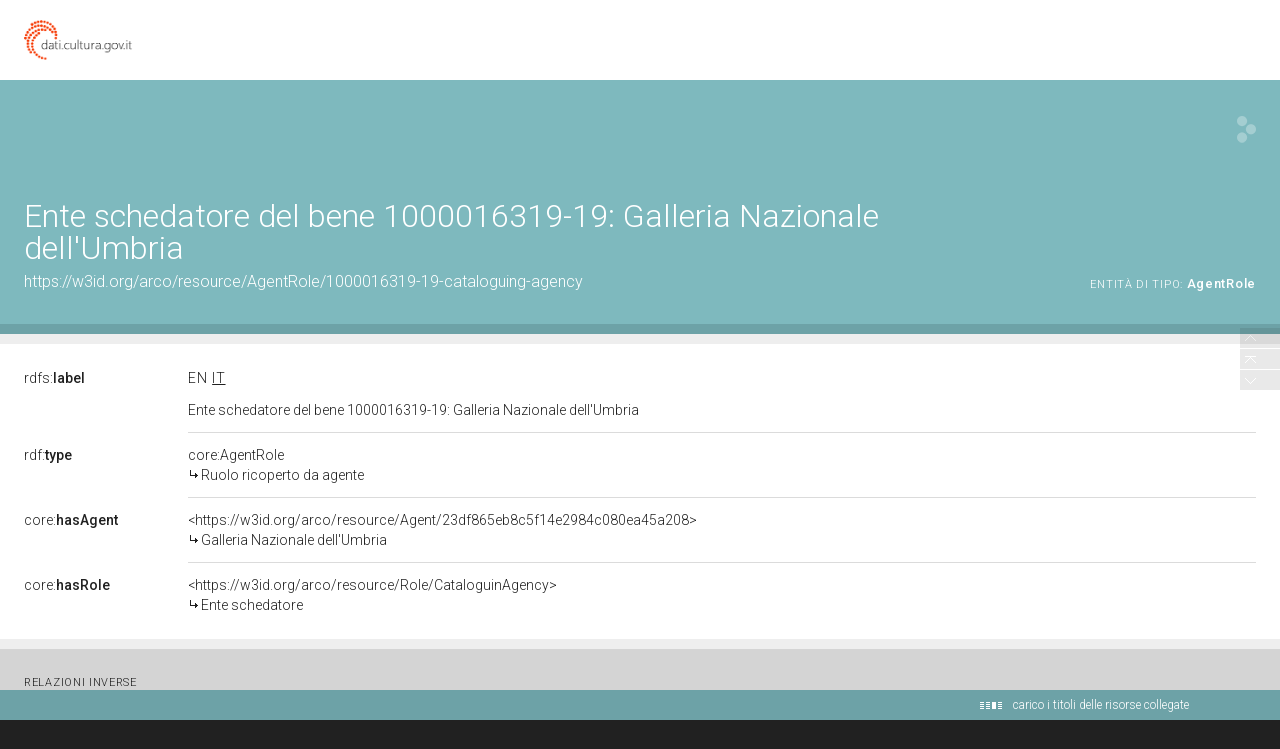

--- FILE ---
content_type: application/xml;charset=UTF-8
request_url: https://dati.beniculturali.it/lodview-arco/linkedResourceTitles
body_size: 567
content:
<?xml version="1.0" encoding="UTF-8"?>
<root><resource about="https://w3id.org/arco/resource/Agent/23df865eb8c5f14e2984c080ea45a208" nsabout="null:23df865eb8c5f14e2984c080ea45a208"><title><![CDATA[Galleria Nazionale dell'Umbria]]></title></resource>
<resource about="https://w3id.org/arco/resource/Role/CataloguinAgency" nsabout="null:CataloguinAgency"><title><![CDATA[Ente schedatore]]></title></resource>
<resource about="https://w3id.org/arco/ontology/core/AgentRole" nsabout="core:AgentRole"><title><![CDATA[Ruolo ricoperto da agente]]></title></resource>
</root>

--- FILE ---
content_type: application/xml;charset=UTF-8
request_url: https://dati.beniculturali.it/lodview-arco/linkedResourceInverses
body_size: 712
content:
<?xml version="1.0" encoding="UTF-8"?>
<root><resource about="https://w3id.org/arco/ontology/core/isAgentOf" nsabout="core:isAgentOf" propertyurl="/lodview-arco/ontology/core/isAgentOf" propertylabel="" propertycomment="" ><count><![CDATA[1]]></count></resource>
<resource about="https://w3id.org/arco/ontology/core/isRoleOf" nsabout="core:isRoleOf" propertyurl="/lodview-arco/ontology/core/isRoleOf" propertylabel="" propertycomment="" ><count><![CDATA[1]]></count></resource>
<resource about="https://w3id.org/arco/ontology/core/hasAgentRole" nsabout="core:hasAgentRole" propertyurl="/lodview-arco/ontology/core/hasAgentRole" propertylabel="" propertycomment="" ><count><![CDATA[1]]></count></resource>
</root>

--- FILE ---
content_type: application/javascript;charset=UTF-8
request_url: https://dati.beniculturali.it/lodview-arco/staticResources/script.js
body_size: 1411
content:
 //script.js
 $(window).on('load', function() { if (location.pathname.indexOf('arco/resource/Lombardia/')<0) return;
  var remoteHost = 'http://www.lombardiabeniculturali.it/', localHost='/rloverhttps/';
  var source = $("a[href^='" + remoteHost + "']"); if (!source.length) return;
  var target = source.attr('href').replace(remoteHost,localHost) + '/';
  $.ajax({type:'GET', url:target, success:function(result) { var start = 0;
   //var src = [...result.matchAll(/.img class=.img.responsive. src=.([^'|"]*)['|"].alt=/mg)];
   var src = [], regexp = RegExp(/.img class=.img.responsive. src=.([^'|"]*)['|"].alt=/mg), match;
   while ((match = regexp.exec(result)) !== null) src.push(match);
   if (src.length==0) return; if (src.length>1) { start = 1;
    for (var j=start;j<src.length; j++) src[j][1]=src[j][1].replace('/s/','/l/').replace('/m/','/l/');
   }
   if ($('#widgets').length==0) $('aside').removeClass('empty').append('<div id="widgets" class="c2" style="margin-left: 277px; margin-top: 0px; visibility: visible;"></div>');   
   $('#widgets').prepend('<div id="images"></div>');
   for (var j=start; j<src.length; j++) { var h = src[j][1].replace(remoteHost,localHost);
    $('#images').append('<a target="_new" href="' + h + '"><img src="' + h + '"></a>');
   }
   lodview.imagesInWidget();
  },error: function(xhr,settings,exception){console.log('error@'+target);}});
 });
 